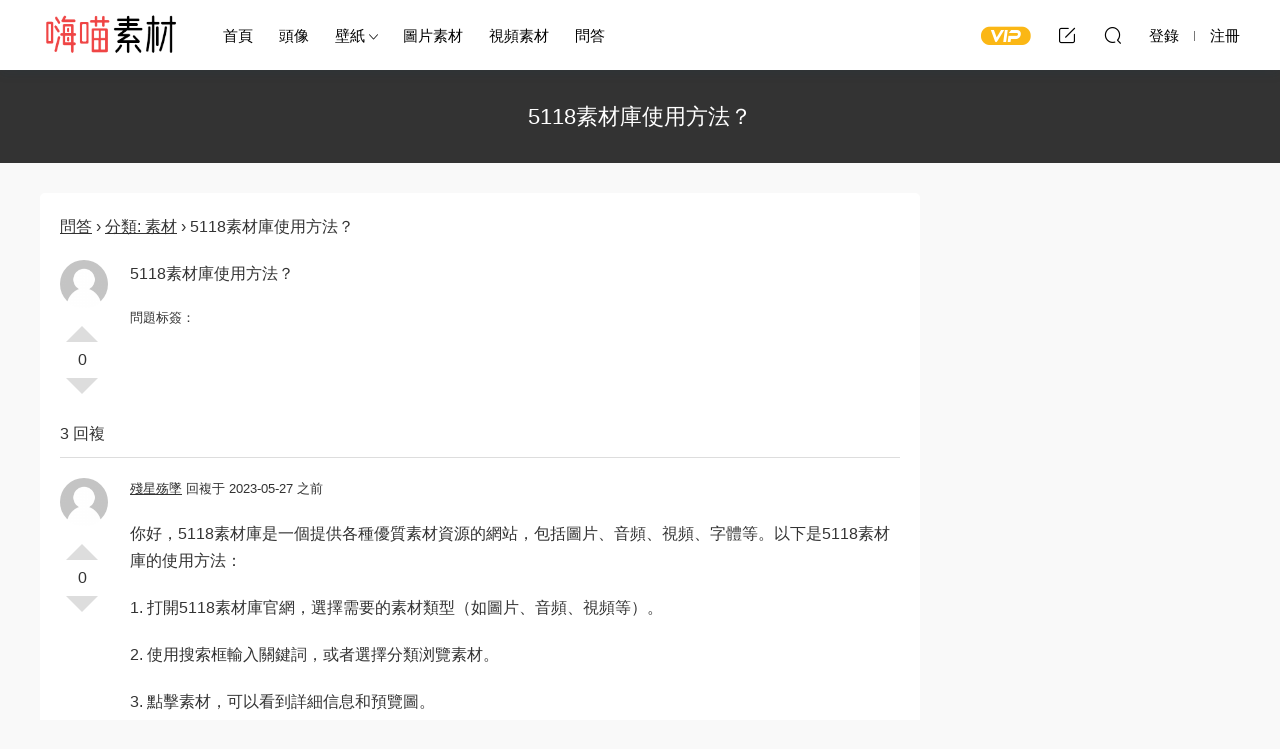

--- FILE ---
content_type: text/html; charset=UTF-8
request_url: http://sc.keaitupian.cn/question/8361.html
body_size: 6916
content:
<!DOCTYPE HTML>
<html lang="zh-Hans">
<head>
  <meta charset="UTF-8">
  <meta http-equiv="X-UA-Compatible" content="IE=edge,chrome=1">
  <meta name="viewport" content="width=device-width,minimum-scale=1.0,maximum-scale=1.0,user-scalable=no"/>
  <meta name="apple-mobile-web-app-title" content="嗨喵素材">
  <meta http-equiv="Cache-Control" content="no-siteapp">
      <title>5118素材库使用方法？ - 嗨喵素材</title>
        <meta name="description" content="问答 &rsaquo; 分类: 素材 &rsaquo; 5118素材库使用方法？						  	 		0 		赞 		踩 	 	 				 		 	 	5118素材库使用方法？  		 		 			问题标签：					 	 		  		 							 		 	  			3 回复 	 																		 	 		0 		赞 		踩 	 		 ...">
    <link rel="shortcut icon" href="">
  <meta name='robots' content='max-image-preview:large' />
<style id='wp-img-auto-sizes-contain-inline-css' type='text/css'>
img:is([sizes=auto i],[sizes^="auto," i]){contain-intrinsic-size:3000px 1500px}
/*# sourceURL=wp-img-auto-sizes-contain-inline-css */
</style>
<style id='classic-theme-styles-inline-css' type='text/css'>
/*! This file is auto-generated */
.wp-block-button__link{color:#fff;background-color:#32373c;border-radius:9999px;box-shadow:none;text-decoration:none;padding:calc(.667em + 2px) calc(1.333em + 2px);font-size:1.125em}.wp-block-file__button{background:#32373c;color:#fff;text-decoration:none}
/*# sourceURL=/wp-includes/css/classic-themes.min.css */
</style>
<link rel='stylesheet' id='dwqa-style-css' href='http://sc.keaitupian.cn/wp-content/plugins/dw-question-answer/templates/assets/css/style.css?ver=180720161357' type='text/css' media='all' />
<link rel='stylesheet' id='dwqa-rtl-css' href='http://sc.keaitupian.cn/wp-content/plugins/dw-question-answer/templates/assets/css/rtl.css?ver=180720161357' type='text/css' media='all' />
<link rel='stylesheet' id='modown-font-css' href='http://sc.keaitupian.cn/wp-content/themes/modown/static/css/fonts.css?ver=8.8' type='text/css' media='screen' />
<link rel='stylesheet' id='modown-base-css' href='http://sc.keaitupian.cn/wp-content/themes/modown/static/css/base.css?ver=8.8' type='text/css' media='screen' />
<link rel='stylesheet' id='modown-style-css' href='http://sc.keaitupian.cn/wp-content/themes/modown-c1/style.css?ver=8.8' type='text/css' media='screen' />
<script type="text/javascript" src="http://sc.keaitupian.cn/wp-includes/js/jquery/jquery.min.js?ver=3.7.1" id="jquery-core-js"></script>
<script type="text/javascript" src="http://sc.keaitupian.cn/wp-includes/js/jquery/jquery-migrate.min.js?ver=3.4.1" id="jquery-migrate-js"></script>
<style id="erphpdown-custom"></style>
    <style>
  :root{--theme-color: #6454ef;--theme-color2: #6454ef;--theme-radius: 5px;}  .header{background: #ffffff}
  .nav-main > li, .nav-main > li > a, .nav-right a{color:#000000;}
  body.night .nav-main > li, body.night .nav-main > li > a, body.night .nav-right a{color:#999;}
    @media (max-width: 768px){
    .nav-right .nav-button a {color: #000000;}
  }
      .banner{height: 420px;}
      .erphpdown-box, .erphpdown, .article-content .erphpdown-content-vip{background: transparent !important;border: 2px dashed var(--theme-color);}
    .erphpdown-box .erphpdown-title{display: inline-block;}
  .logo{width:140px;}@media (max-width: 1024px){.logo, .logo a {width: 100px;height: 60px;}}@media (max-width: 768px){.nav-right .nav-tougao{display: none;}}/*dwqa移动端样式*/
@media only screen and (max-width:480px){
.dwqa-pick-best-answer{display: none;}
.dwqa-question-item .avatar,.dwqa-answer-item .avatar{vertical-align: middle!important;}
.dwqa-questions-list .dwqa-question-item .avatar{margin-top: 0!important}
}
/*问答相关推荐样式*/
.awac {border: none!important;}
.awac li{margin: 0!important;}
.related-questions ul{padding: 0!important;margin:0!important;}</style><style id='global-styles-inline-css' type='text/css'>
:root{--wp--preset--aspect-ratio--square: 1;--wp--preset--aspect-ratio--4-3: 4/3;--wp--preset--aspect-ratio--3-4: 3/4;--wp--preset--aspect-ratio--3-2: 3/2;--wp--preset--aspect-ratio--2-3: 2/3;--wp--preset--aspect-ratio--16-9: 16/9;--wp--preset--aspect-ratio--9-16: 9/16;--wp--preset--color--black: #000000;--wp--preset--color--cyan-bluish-gray: #abb8c3;--wp--preset--color--white: #ffffff;--wp--preset--color--pale-pink: #f78da7;--wp--preset--color--vivid-red: #cf2e2e;--wp--preset--color--luminous-vivid-orange: #ff6900;--wp--preset--color--luminous-vivid-amber: #fcb900;--wp--preset--color--light-green-cyan: #7bdcb5;--wp--preset--color--vivid-green-cyan: #00d084;--wp--preset--color--pale-cyan-blue: #8ed1fc;--wp--preset--color--vivid-cyan-blue: #0693e3;--wp--preset--color--vivid-purple: #9b51e0;--wp--preset--gradient--vivid-cyan-blue-to-vivid-purple: linear-gradient(135deg,rgb(6,147,227) 0%,rgb(155,81,224) 100%);--wp--preset--gradient--light-green-cyan-to-vivid-green-cyan: linear-gradient(135deg,rgb(122,220,180) 0%,rgb(0,208,130) 100%);--wp--preset--gradient--luminous-vivid-amber-to-luminous-vivid-orange: linear-gradient(135deg,rgb(252,185,0) 0%,rgb(255,105,0) 100%);--wp--preset--gradient--luminous-vivid-orange-to-vivid-red: linear-gradient(135deg,rgb(255,105,0) 0%,rgb(207,46,46) 100%);--wp--preset--gradient--very-light-gray-to-cyan-bluish-gray: linear-gradient(135deg,rgb(238,238,238) 0%,rgb(169,184,195) 100%);--wp--preset--gradient--cool-to-warm-spectrum: linear-gradient(135deg,rgb(74,234,220) 0%,rgb(151,120,209) 20%,rgb(207,42,186) 40%,rgb(238,44,130) 60%,rgb(251,105,98) 80%,rgb(254,248,76) 100%);--wp--preset--gradient--blush-light-purple: linear-gradient(135deg,rgb(255,206,236) 0%,rgb(152,150,240) 100%);--wp--preset--gradient--blush-bordeaux: linear-gradient(135deg,rgb(254,205,165) 0%,rgb(254,45,45) 50%,rgb(107,0,62) 100%);--wp--preset--gradient--luminous-dusk: linear-gradient(135deg,rgb(255,203,112) 0%,rgb(199,81,192) 50%,rgb(65,88,208) 100%);--wp--preset--gradient--pale-ocean: linear-gradient(135deg,rgb(255,245,203) 0%,rgb(182,227,212) 50%,rgb(51,167,181) 100%);--wp--preset--gradient--electric-grass: linear-gradient(135deg,rgb(202,248,128) 0%,rgb(113,206,126) 100%);--wp--preset--gradient--midnight: linear-gradient(135deg,rgb(2,3,129) 0%,rgb(40,116,252) 100%);--wp--preset--font-size--small: 13px;--wp--preset--font-size--medium: 20px;--wp--preset--font-size--large: 36px;--wp--preset--font-size--x-large: 42px;--wp--preset--spacing--20: 0.44rem;--wp--preset--spacing--30: 0.67rem;--wp--preset--spacing--40: 1rem;--wp--preset--spacing--50: 1.5rem;--wp--preset--spacing--60: 2.25rem;--wp--preset--spacing--70: 3.38rem;--wp--preset--spacing--80: 5.06rem;--wp--preset--shadow--natural: 6px 6px 9px rgba(0, 0, 0, 0.2);--wp--preset--shadow--deep: 12px 12px 50px rgba(0, 0, 0, 0.4);--wp--preset--shadow--sharp: 6px 6px 0px rgba(0, 0, 0, 0.2);--wp--preset--shadow--outlined: 6px 6px 0px -3px rgb(255, 255, 255), 6px 6px rgb(0, 0, 0);--wp--preset--shadow--crisp: 6px 6px 0px rgb(0, 0, 0);}:where(.is-layout-flex){gap: 0.5em;}:where(.is-layout-grid){gap: 0.5em;}body .is-layout-flex{display: flex;}.is-layout-flex{flex-wrap: wrap;align-items: center;}.is-layout-flex > :is(*, div){margin: 0;}body .is-layout-grid{display: grid;}.is-layout-grid > :is(*, div){margin: 0;}:where(.wp-block-columns.is-layout-flex){gap: 2em;}:where(.wp-block-columns.is-layout-grid){gap: 2em;}:where(.wp-block-post-template.is-layout-flex){gap: 1.25em;}:where(.wp-block-post-template.is-layout-grid){gap: 1.25em;}.has-black-color{color: var(--wp--preset--color--black) !important;}.has-cyan-bluish-gray-color{color: var(--wp--preset--color--cyan-bluish-gray) !important;}.has-white-color{color: var(--wp--preset--color--white) !important;}.has-pale-pink-color{color: var(--wp--preset--color--pale-pink) !important;}.has-vivid-red-color{color: var(--wp--preset--color--vivid-red) !important;}.has-luminous-vivid-orange-color{color: var(--wp--preset--color--luminous-vivid-orange) !important;}.has-luminous-vivid-amber-color{color: var(--wp--preset--color--luminous-vivid-amber) !important;}.has-light-green-cyan-color{color: var(--wp--preset--color--light-green-cyan) !important;}.has-vivid-green-cyan-color{color: var(--wp--preset--color--vivid-green-cyan) !important;}.has-pale-cyan-blue-color{color: var(--wp--preset--color--pale-cyan-blue) !important;}.has-vivid-cyan-blue-color{color: var(--wp--preset--color--vivid-cyan-blue) !important;}.has-vivid-purple-color{color: var(--wp--preset--color--vivid-purple) !important;}.has-black-background-color{background-color: var(--wp--preset--color--black) !important;}.has-cyan-bluish-gray-background-color{background-color: var(--wp--preset--color--cyan-bluish-gray) !important;}.has-white-background-color{background-color: var(--wp--preset--color--white) !important;}.has-pale-pink-background-color{background-color: var(--wp--preset--color--pale-pink) !important;}.has-vivid-red-background-color{background-color: var(--wp--preset--color--vivid-red) !important;}.has-luminous-vivid-orange-background-color{background-color: var(--wp--preset--color--luminous-vivid-orange) !important;}.has-luminous-vivid-amber-background-color{background-color: var(--wp--preset--color--luminous-vivid-amber) !important;}.has-light-green-cyan-background-color{background-color: var(--wp--preset--color--light-green-cyan) !important;}.has-vivid-green-cyan-background-color{background-color: var(--wp--preset--color--vivid-green-cyan) !important;}.has-pale-cyan-blue-background-color{background-color: var(--wp--preset--color--pale-cyan-blue) !important;}.has-vivid-cyan-blue-background-color{background-color: var(--wp--preset--color--vivid-cyan-blue) !important;}.has-vivid-purple-background-color{background-color: var(--wp--preset--color--vivid-purple) !important;}.has-black-border-color{border-color: var(--wp--preset--color--black) !important;}.has-cyan-bluish-gray-border-color{border-color: var(--wp--preset--color--cyan-bluish-gray) !important;}.has-white-border-color{border-color: var(--wp--preset--color--white) !important;}.has-pale-pink-border-color{border-color: var(--wp--preset--color--pale-pink) !important;}.has-vivid-red-border-color{border-color: var(--wp--preset--color--vivid-red) !important;}.has-luminous-vivid-orange-border-color{border-color: var(--wp--preset--color--luminous-vivid-orange) !important;}.has-luminous-vivid-amber-border-color{border-color: var(--wp--preset--color--luminous-vivid-amber) !important;}.has-light-green-cyan-border-color{border-color: var(--wp--preset--color--light-green-cyan) !important;}.has-vivid-green-cyan-border-color{border-color: var(--wp--preset--color--vivid-green-cyan) !important;}.has-pale-cyan-blue-border-color{border-color: var(--wp--preset--color--pale-cyan-blue) !important;}.has-vivid-cyan-blue-border-color{border-color: var(--wp--preset--color--vivid-cyan-blue) !important;}.has-vivid-purple-border-color{border-color: var(--wp--preset--color--vivid-purple) !important;}.has-vivid-cyan-blue-to-vivid-purple-gradient-background{background: var(--wp--preset--gradient--vivid-cyan-blue-to-vivid-purple) !important;}.has-light-green-cyan-to-vivid-green-cyan-gradient-background{background: var(--wp--preset--gradient--light-green-cyan-to-vivid-green-cyan) !important;}.has-luminous-vivid-amber-to-luminous-vivid-orange-gradient-background{background: var(--wp--preset--gradient--luminous-vivid-amber-to-luminous-vivid-orange) !important;}.has-luminous-vivid-orange-to-vivid-red-gradient-background{background: var(--wp--preset--gradient--luminous-vivid-orange-to-vivid-red) !important;}.has-very-light-gray-to-cyan-bluish-gray-gradient-background{background: var(--wp--preset--gradient--very-light-gray-to-cyan-bluish-gray) !important;}.has-cool-to-warm-spectrum-gradient-background{background: var(--wp--preset--gradient--cool-to-warm-spectrum) !important;}.has-blush-light-purple-gradient-background{background: var(--wp--preset--gradient--blush-light-purple) !important;}.has-blush-bordeaux-gradient-background{background: var(--wp--preset--gradient--blush-bordeaux) !important;}.has-luminous-dusk-gradient-background{background: var(--wp--preset--gradient--luminous-dusk) !important;}.has-pale-ocean-gradient-background{background: var(--wp--preset--gradient--pale-ocean) !important;}.has-electric-grass-gradient-background{background: var(--wp--preset--gradient--electric-grass) !important;}.has-midnight-gradient-background{background: var(--wp--preset--gradient--midnight) !important;}.has-small-font-size{font-size: var(--wp--preset--font-size--small) !important;}.has-medium-font-size{font-size: var(--wp--preset--font-size--medium) !important;}.has-large-font-size{font-size: var(--wp--preset--font-size--large) !important;}.has-x-large-font-size{font-size: var(--wp--preset--font-size--x-large) !important;}
/*# sourceURL=global-styles-inline-css */
</style>
</head>
<body class="wp-singular dwqa-question-template-default single single-dwqa-question postid-8361 wp-theme-modown wp-child-theme-modown-c1 page-template page-template-template template page-template-page page page-template-templatepage-php">
<header class="header">
  <div class="container clearfix">
        <div class="logo">      <a style="background-image:url(http://sc.keaitupian.cn/wp-content/uploads/2023/04/logo.png)" href="http://sc.keaitupian.cn" title="嗨喵素材">嗨喵素材</a>
      </a></div>
    <ul class="nav-main">
      <li id="menu-item-12" class="menu-item menu-item-type-custom menu-item-object-custom menu-item-12"><a href="/">首页</a></li>
<li id="menu-item-6346" class="menu-item menu-item-type-taxonomy menu-item-object-category menu-item-6346"><a href="http://sc.keaitupian.cn/touxiang">头像</a></li>
<li id="menu-item-6347" class="menu-item menu-item-type-taxonomy menu-item-object-category menu-item-has-children menu-item-6347"><a href="http://sc.keaitupian.cn/bizhi">壁纸</a>
<ul class="sub-menu">
	<li id="menu-item-6348" class="menu-item menu-item-type-taxonomy menu-item-object-category menu-item-6348"><a href="http://sc.keaitupian.cn/bizhi/shoujibizhi">手机壁纸</a></li>
</ul>
</li>
<li id="menu-item-13" class="menu-item menu-item-type-taxonomy menu-item-object-category menu-item-13"><a href="http://sc.keaitupian.cn/tpsucai">图片素材</a></li>
<li id="menu-item-6349" class="menu-item menu-item-type-taxonomy menu-item-object-category menu-item-6349"><a href="http://sc.keaitupian.cn/shipinsucai">视频素材</a></li>
<li id="menu-item-159" class="menu-item menu-item-type-post_type menu-item-object-page menu-item-159"><a href="http://sc.keaitupian.cn/wenda">问答</a></li>
    </ul>
        <ul class="nav-right">
            <li class="nav-vip">
        <a href="http://sc.keaitupian.cn/vip"><i class="icon icon-vip-s"></i></a>
      </li>
                  <li class="nav-tougao">
        <a href="http://sc.keaitupian.cn/tougao" title="投稿"><i class="icon icon-edit"></i></a>
      </li>
                              <li class="nav-search">
        <a href="javascript:;" class="search-loader" title="搜索"><i class="icon icon-search"></i></a>
      </li>
                    <li class="nav-login no"><a href="http://sc.keaitupian.cn/login?redirect_to=http://sc.keaitupian.cn/question/8361.html" class="signin-loader" rel="nofollow"><i class="icon icon-user"></i><span>登录</span></a><b class="nav-line"></b><a href="http://sc.keaitupian.cn/login?action=register&redirect_to=http://sc.keaitupian.cn/question/8361.html" class="signup-loader" rel="nofollow"><span>注册</span></a></li>
                    <li class="nav-button"><a href="javascript:;" class="nav-loader"><i class="icon icon-menu"></i></a></li>
          </ul>
  </div>
</header>
<div class="search-wrap">
  <div class="container search-wrap-container">
    <form action="http://sc.keaitupian.cn/" class="search-form" method="get">
            <input autocomplete="off" class="search-input" name="s" placeholder="输入关键字回车" type="text">
      <button class="search-btn" type="submit"><i class="icon icon-search"></i>搜索</button>
      <i class="icon icon-close"></i>
      <input type="hidden" name="cat" class="search-cat-val">
          </form>
  </div>
</div><div class="banner-page" >
	<div class="container">
		<h1 class="archive-title">5118素材库使用方法？</h1>
	</div>
</div>
<div class="main">
		<div class="container">
		<div class="content-wrap">
	    	<div class="content">
	    			    		<article class="single-content">
		    		<div class="article-content clearfix">
		    					    			<div class="dwqa-container" ><div class="dwqa-single-question">
	<div class="dwqa-breadcrumbs"><a href="http://sc.keaitupian.cn/wenda">问答</a><span class="dwqa-sep"> &rsaquo; </span><a href="http://sc.keaitupian.cn/question/qlist/qasc">分类: 素材</a><span class="dwqa-sep"> &rsaquo; </span><span class="dwqa-current">5118素材库使用方法？</span></div>						
<div class="dwqa-question-item">
	<div class="dwqa-question-vote" data-nonce="dc196d7a82" data-post="8361">
		<span class="dwqa-vote-count">0</span>
		<a class="dwqa-vote dwqa-vote-up" href="#">赞</a>
		<a class="dwqa-vote dwqa-vote-down" href="#">踩</a>
	</div>
	<div class="dwqa-question-meta">
				<span><a href=""><img src="http://sc.keaitupian.cn/wp-content/themes/modown/static/img/avatar.png" class="avatar avatar-48 photo" width="48" height="48" /></a> </span>		<span class="dwqa-question-actions"></span>
	</div>
	<div class="dwqa-question-content"><p>5118素材库使用方法？</p>
</div>
		<div class="dwqa-question-footer">
		<div class="dwqa-question-meta">
			<span class="dwqa-question-tag">问题标签：<a href="http://sc.keaitupian.cn/question/qtag" rel="tag"></a></span>					</div>
	</div>
		
<div class="dwqa-comments">
		<div class="dwqa-comments-list">
							</div>
		</div>
	</div>
<div class="dwqa-answers">
			<div class="dwqa-answers-title">3 回复</div>
	<div class="dwqa-answers-list">
																		<div class="dwqa-answer-item">
	<div class="dwqa-answer-vote" data-nonce="f9f2f297c1" data-post="8362">
		<span class="dwqa-vote-count">0</span>
		<a class="dwqa-vote dwqa-vote-up" href="#">赞</a>
		<a class="dwqa-vote dwqa-vote-down" href="#">踩</a>
	</div>
		<div class="dwqa-answer-meta">
				<span><a href="http://sc.keaitupian.cn/wenda?user=%25e6%25ae%258b%25e6%2598%259f%25e6%25ae%2587%25e5%259d%25a0"><img src="http://sc.keaitupian.cn/wp-content/themes/modown/static/img/avatar.png" class="avatar avatar-48 photo" width="48" height="48" />残星殇坠</a> 回复于 2023-05-27 之前</span>				<span class="dwqa-answer-actions"></span>
	</div>
	<div class="dwqa-answer-content"><p>你好，5118素材库是一个提供各种优质素材资源的网站，包括图片、音频、视频、字体等。以下是5118素材库的使用方法：</p>
<p>1. 打开5118素材库官网，选择需要的素材类型（如图片、音频、视频等）。</p>
<p>2. 使用搜索框输入关键词，或者选择分类浏览素材。</p>
<p>3. 点击素材，可以看到详细信息和预览图。</p>
<p>4. 如果需要下载素材，需要先注册账号，然后选择需要的授权类型（如商业、非商业等），并购买或者使用积分下载。</p>
<p>5. 如果需要使用素材，可以直接下载并使用，但需要遵守授权协议和版权规定。</p>
<p>总之，5118素材库提供了丰富的素材资源，可以为设计师、摄影师等提供便利。但需要注意版权问题，遵守规定。</p>
</div>
		
<div class="dwqa-comments">
		<div class="dwqa-comments-list">
							</div>
		</div>
	<div><script>wenda_huida();</script></div>
</div>
																				<div class="dwqa-answer-item">
	<div class="dwqa-answer-vote" data-nonce="f9f2f297c1" data-post="8363">
		<span class="dwqa-vote-count">0</span>
		<a class="dwqa-vote dwqa-vote-up" href="#">赞</a>
		<a class="dwqa-vote dwqa-vote-down" href="#">踩</a>
	</div>
		<div class="dwqa-answer-meta">
				<span><a href="http://sc.keaitupian.cn/wenda?user=%25e5%2583%2585%25e8%258c%2588%25e4%25be%2595%25e5%25b7%25b2"><img src="http://sc.keaitupian.cn/wp-content/themes/modown/static/img/avatar.png" class="avatar avatar-48 photo" width="48" height="48" />僅茈侕已</a> 回复于 2023-05-27 之前</span>				<span class="dwqa-answer-actions"></span>
	</div>
	<div class="dwqa-answer-content"><p>你好，5118素材库是一个提供海量高品质素材资源的网站，使用方法如下：</p>
<p>1. 打开5118素材库官网（www.5118.com），注册或登录账号。</p>
<p>2. 在首页搜索框中输入关键词，如“海报设计”、“企业宣传片”等，点击搜索按钮。</p>
<p>3. 在搜索结果页面中，可以通过筛选条件（如素材类型、价格、颜色等）进一步缩小搜索范围。</p>
<p>4. 点击素材图片进入详情页，查看素材信息、预览、下载等操作。</p>
<p>5. 选择需要的素材后，可以付费购买或使用积分下载。</p>
<p>6. 如需更多服务和帮助，可以联系5118素材库客服。</p>
</div>
		
<div class="dwqa-comments">
		<div class="dwqa-comments-list">
							</div>
		</div>
	<div><script>wenda_huida();</script></div>
</div>
																				<div class="dwqa-answer-item">
	<div class="dwqa-answer-vote" data-nonce="f9f2f297c1" data-post="8364">
		<span class="dwqa-vote-count">0</span>
		<a class="dwqa-vote dwqa-vote-up" href="#">赞</a>
		<a class="dwqa-vote dwqa-vote-down" href="#">踩</a>
	</div>
		<div class="dwqa-answer-meta">
				<span><a href="http://sc.keaitupian.cn/wenda?user=%25e4%25b8%2580%25e5%25ae%2581%25e4%25bc%259a%25e5%258f%2591%25e5%2585%2589i"><img src="http://sc.keaitupian.cn/wp-content/themes/modown/static/img/avatar.png" class="avatar avatar-48 photo" width="48" height="48" />一宁会发光i</a> 回复于 2023-05-27 之前</span>				<span class="dwqa-answer-actions"></span>
	</div>
	<div class="dwqa-answer-content"><p>把电脑打开，把你用的素材库使用，不用谢，不用的，嗯，你看下不用的软件把它状态，库里头装的材料库里高了，用的时候再打开。不要库里数储存的。</p>
</div>
		
<div class="dwqa-comments">
		<div class="dwqa-comments-list">
							</div>
		</div>
	<div><script>wenda_huida();</script></div>
</div>
													</div>
			</div>
				</div>
<div><script>wenda_end();</script></div></div>		    					    			<style>.erphpdown-box, .erphpdown-box + .article-custom-metas{display:block;}</style>		            </div>
		    			            </article>
	            
	    	</div>
	    </div>
	</div>
</div>
<footer class="footer">
	<div class="container">
	    		<div class="footer-widgets">
	    		    </div>
	    	    	    <div class="copyright"><p>Copyright © 2023 <strong>嗨喵资源  </strong><a href="https://beian.miit.gov.cn/" rel="nofollow">闽ICP备2021008116号-1</a></p>
</div>
	</div>
</footer>





<div class="sign">			
	<div class="sign-mask"></div>			
	<div class="sign-box">	
				
		<div class="sign-tips"></div>			
		<form id="sign-in">  
		    <div class="form-item" style="text-align:center"><a href="http://sc.keaitupian.cn"><img class="logo-login" src="http://sc.keaitupian.cn/wp-content/uploads/2023/04/logo.png" alt="嗨喵素材"></a></div>
			<div class="form-item"><input type="text" name="user_login" class="form-control" id="user_login" placeholder="用户名/邮箱"><i class="icon icon-user"></i></div>			
			<div class="form-item"><input type="password" name="password" class="form-control" id="user_pass" placeholder="密码"><i class="icon icon-lock"></i></div>		
				
			<div class="sign-submit">			
				<input type="button" class="btn signinsubmit-loader" name="submit" value="登录">  			
				<input type="hidden" name="action" value="signin">			
			</div>			
			<div class="sign-trans">没有账号？<a href="javascript:;" class="erphp-reg-must">注册</a>&nbsp;&nbsp;<a href="http://sc.keaitupian.cn/login?action=password&redirect_to=http://sc.keaitupian.cn/question/8361.html" rel="nofollow" target="_blank">忘记密码？</a></div>		
							
		</form>	
				
		<form id="sign-up" style="display: none;"> 	
		    <div class="form-item" style="text-align:center"><a href="http://sc.keaitupian.cn"><img class="logo-login" src="http://sc.keaitupian.cn/wp-content/uploads/2023/04/logo.png" alt="嗨喵素材"></a></div>			
		    	
			<div class="form-item"><input type="text" name="name" class="form-control" id="user_register" placeholder="用户名"><i class="icon icon-user"></i></div>			
			<div class="form-item"><input type="email" name="email" class="form-control" id="user_email" placeholder="邮箱"><i class="icon icon-mail"></i></div>		
			<div class="form-item"><input type="password" name="password2" class="form-control" id="user_pass2" placeholder="密码"><i class="icon icon-lock"></i></div>
				
			<div class="sign-submit">			
				<input type="button" class="btn signupsubmit-loader" name="submit" value="注册">  			
				<input type="hidden" name="action" value="signup">  	
							
			</div>			
			<div class="sign-trans">已有账号？ <a href="javascript:;" class="modown-login-must">登录</a></div>	
				
										
		</form>	
			
					
	</div>			
</div>
<script>
	var zh_autoLang_t=false;var zh_autoLang_s=true;	window._MBT = {uri: 'http://sc.keaitupian.cn/wp-content/themes/modown', child: 'http://sc.keaitupian.cn/wp-content/themes/modown-c1', urc: 'http://sc.keaitupian.cn/wp-content/themes/modown', uru: 'http://sc.keaitupian.cn/wp-content/themes/modown', url:'http://sc.keaitupian.cn', urg: 'http://sc.keaitupian.cn/wp-content/themes/modown', url:'http://sc.keaitupian.cn',usr: 'http://sc.keaitupian.cn/user', roll: [], admin_ajax: 'http://sc.keaitupian.cn/wp-admin/admin-ajax.php', erphpdown: 'http://sc.keaitupian.cn/wp-content/plugins/erphpdown/', image: '0.6316', hanimated: '0', fancybox: '0', anchor: '0', loading: '', nav: '0', iframe: '0', video_full: '0'};</script>
<script type="speculationrules">
{"prefetch":[{"source":"document","where":{"and":[{"href_matches":"/*"},{"not":{"href_matches":["/wp-*.php","/wp-admin/*","/*","/wp-content/*","/wp-content/plugins/*","/wp-content/themes/modown-c1/*","/wp-content/themes/modown/*","/*\\?(.+)"]}},{"not":{"selector_matches":"a[rel~=\"nofollow\"]"}},{"not":{"selector_matches":".no-prefetch, .no-prefetch a"}}]},"eagerness":"conservative"}]}
</script>
<script>window._ERPHPDOWN = {"uri":"http://sc.keaitupian.cn/wp-content/plugins/erphpdown", "payment": "1", "wppay": "scan", "author": "mobantu"}</script>
<script type="text/javascript" src="http://sc.keaitupian.cn/wp-includes/js/jquery/ui/effect.min.js?ver=1.13.3" id="jquery-effects-core-js"></script>
<script type="text/javascript" src="http://sc.keaitupian.cn/wp-includes/js/jquery/ui/effect-highlight.min.js?ver=1.13.3" id="jquery-effects-highlight-js"></script>
<script type="text/javascript" id="dwqa-single-question-js-extra">
/* <![CDATA[ */
var dwqa = {"ajax_url":"http://sc.keaitupian.cn/wp-admin/admin-ajax.php","question_id":"8361"};
//# sourceURL=dwqa-single-question-js-extra
/* ]]> */
</script>
<script type="text/javascript" src="http://sc.keaitupian.cn/wp-content/plugins/dw-question-answer/templates/assets/js/dwqa-single-question.js?ver=180720161357" id="dwqa-single-question-js"></script>
<script type="text/javascript" id="erphpdown-js-extra">
/* <![CDATA[ */
var _ERPHP = {"ajaxurl":"http://sc.keaitupian.cn/wp-admin/admin-ajax.php"};
//# sourceURL=erphpdown-js-extra
/* ]]> */
</script>
<script type="text/javascript" src="http://sc.keaitupian.cn/wp-content/plugins/erphpdown/static/erphpdown.js?ver=15.21" id="erphpdown-js"></script>
<script type="text/javascript" src="http://sc.keaitupian.cn/wp-content/themes/modown/static/js/lib.js?ver=8.8" id="modown-lib-js"></script>
<script type="text/javascript" src="http://sc.keaitupian.cn/wp-content/themes/modown/static/js/fancybox.min.js?ver=3.3.5" id="modown-fancybox-js"></script>
<script type="text/javascript" src="http://sc.keaitupian.cn/wp-content/themes/modown/static/js/base.js?ver=8.8" id="modown-base-js"></script>
<script>MOBANTU.init({ias: 0, lazy: 1, plazy: 1, water: 0, mbf: 0, mpf: 0, mpfp: 0});</script>
<div class="analysis"></div>
</body>
</html>

--- FILE ---
content_type: text/css
request_url: http://sc.keaitupian.cn/wp-content/themes/modown-c1/style.css?ver=8.8
body_size: 3176
content:
/* 
	Theme Name: Modown C1
	Theme URL: http://www.mobantu.com/7191.html
	Description: WordPress资源下载主题 子主题 你可以自由美化、二开
	Author: 模板兔
	Author URI: http://www.mobantu.com
	Template: modown
	Version: 1.0
*/
::-webkit-scrollbar-thumb{background-image: linear-gradient(125deg,var(--theme-color2),var(--theme-color));}
.btn{background: linear-gradient(to right,var(--theme-color2),var(--theme-color));}
body.home .header{margin-top: 20px;}
body.home .header.scrolled{margin-top: 0}
body.home .nav-right .nav-search, body.home .nav-left .nav-search{display: none;}

.nav-main> li.current-menu-item > a:after, .nav-main> li.current-menu-parent > a:after, .nav-main> li.current_page_item > a:after, .nav-main> li.current-post-ancestor > a:after, .nav-main> li.current-menu-ancestor > a:after, .nav-main> li.current-category-ancestor > a:after{background: linear-gradient(to right,var(--theme-color2),var(--theme-color));width: 20px;left: calc(50% - 10px);border-radius: 2px}

.home-widgets .hf-widget .hf-tags a.active{background: linear-gradient(to right,var(--theme-color2),var(--theme-color))}

.banner{background: var(--theme-color);background: linear-gradient(180deg,var(--theme-color) 0%,var(--theme-color2) 100%);}
.banner + .banner-slider{margin-top: -220px}
.banner .container{top: calc(50% - 40px);}
.banner h2, .banner p{display: none;}
.banner .search-form{margin-top: 0}
.search-form .search-keywords{color: rgba(255,255,255,0.45);font-size: 14px}
.search-form .search-keywords a{background: transparent;padding:0;border:none;color: rgba(255,255,255,0.45) !important;font-size: 14px;margin:0 8px}
.search-form .search-keywords a:hover{color:#fff !important}
.main, .woocommerce #main {padding-top: 30px;}
.banner-post{background-color: #333 !important;text-align: left;}
.banner-post .breadcrumbs, .banner-post .breadcrumbs .current, .banner-post .breadcrumbs .sep, .banner-post .breadcrumbs a{color: #fff;}
.banner-post .breadcrumbs{margin-top: 0;padding-bottom: 10px;opacity: .8;}
.banner-post .article-title{margin:20px 0 30px}
.banner-post .article-meta{margin-bottom: 0;color: #fff;opacity: .8;}
.banner-post .article-meta a{color: #fff;opacity: .8;}

.article-content h1,.article-content h2,.article-content h3,.article-content h4,.article-content h5,.article-content h6{background: transparent !important;border-left: none;position: relative;padding:0 0 0 30px;line-height: inherit;}
.article-content h1:before,.article-content h2:before,.article-content h3:before,.article-content h4:before,.article-content h5:before,.article-content h6:before{content: "";background: var(--theme-color);background: linear-gradient(to bottom,var(--theme-color2),var(--theme-color));position: absolute;left: 0;width:20px;height:4px;border-radius:2px;top:13px;}
.article-content h1:before{top:19px}
.article-content h2:before{top:15px}
.article-content h3:before{top:13px}
.article-content h4:before{top:11px}
.article-content h5:before{top:10px}
.article-content h6:before{top:9px}

.filter a.active{color: var(--theme-color);background: transparent;font-weight: 600;position: relative;}
.filter a.active:before{content: "";position: absolute;border-radius: 50%;background-color: var(--theme-color);top: -4px;left: -6px;width: 6px;height: 6px;}
.filter a.active:after{content: "";position: absolute;border-radius: 50%;background-color: var(--theme-color);top: 2px;left: 2px;width: 4px;height: 4px;}

.cat-nav li.current-menu-item a:before{content: "";position: absolute;border-radius: 50%;background-color: var(--theme-color);top: -4px;left: -4px;width: 6px;height: 6px;}
.cat-nav li.current-menu-item a:after{content: "";position: absolute;border-radius: 50%;background-color: var(--theme-color);top: 2px;left: -11px;width: 4px;height: 4px;}

.grids .grid:before{content: "";position: absolute;bottom: -6px;left: 6px;right: 6px;height: 6px;box-shadow: 0 0 15px rgb(0 0 0 / 8%);border-radius: 0 0 var(--theme-radius) var(--theme-radius);}
.grids .grid .post-sign{border-radius: 2px 0 0 2px;position: absolute;right: -15px;margin-right: 0;top: -25px;}
.grids .grid .post-sign:after{content:'';width:5px;border: 5px solid;border-color: transparent transparent transparent #ff9600;border-top: 0;right: -10px;position: absolute;top: 18px;}

.mocat h2, .home-blogs h2, .home-authors h2, body.home .vip-why h2, .vip-content h2{margin: 0 0 20px;position: relative;font-weight: normal;text-align: left;display: inline-block;padding-left: 18px;}
.vip-content{text-align: left;}
.mocat h2:after, .home-blogs h2:after, .home-authors h2:after, body.home .vip-why h2:after, .vip-content h2:after{content:none;}
.home-blogs h2 span, .home-authors h2 span, body.home .vip-why h2 span, .vip-content h2 span{position: relative;}
.mocat h2 span:before, .home-blogs h2 span:before, .home-authors h2 span:before, body.home .vip-why h2 span:before, .vip-content h2 span:before{content:"";background: var(--theme-color);background: linear-gradient(to bottom,var(--theme-color2),var(--theme-color));position: absolute;left: -18px;width:4px;height:20px;border-radius:2px;top:7px;}
.mocat h2 i{display: none;}
.mocat .desc, .home-blogs .desc, body.home .vip-why .desc, .vip-content .desc{font-size: 14px;display: inline-block;margin-left: 20px;}
.vip-content .desc{color: #777;margin-top: -15px;margin-bottom: 30px;text-align: center;}
.mocat .desc-child{display: none;}
.mocat .child{text-align: left;margin-bottom: 19px;display: inline-block;margin-left: 15px;}
.mocat .child li a{padding:5px 8px}
.mocat .child li a.active{font-weight: 600}
.mocat .child li a.active:after{content: none;}
/*.mocat .child li a.active:before{content: "";position: absolute;border-radius: 50%;background-color: var(--theme-color);top: -4px;left: -6px;width: 6px;height: 6px;}
.mocat .child li a.active:after{content: "";position: absolute;border-radius: 50%;background-color: var(--theme-color);top: 2px;left: 2px;width: 4px;height: 4px;}*/
.mocat .more, .home-blogs .more{position: absolute;right: 0;top: 12px;margin:0;padding:0;}
.mocat .container .more a, .home-blogs .container .more a{font-size: 14px;background: transparent !important;padding:0;border-radius: 0;color:#a7a7a7 !important;}
.mocat .container .more a:hover, .home-blogs .container .more a:hover{color: var(--theme-color) !important;}

.vip-item h6,.vip-items .item .title{background: linear-gradient(180deg,var(--theme-color) 0%,var(--theme-color2) 100%)}
.vip-item.item-1 h6,.vip-items .item-1 .title{background: linear-gradient(180deg,#0ec0e6 0%,#83d8ea 100%);}
.vip-item.item-2 h6,.vip-items .item-2 .title{background: linear-gradient(180deg,#514e9f 0%,#7977aa 100%);}
.vip-item.item-3 h6,.vip-items .item-3 .title{background: linear-gradient(180deg,#6f0ee6 0%,#9d63e4 100%);}
.vip-item.item-4 h6,.vip-items .item-4 .title{background: linear-gradient(180deg,#d2c55d 0%,#eae2a0 100%);}
.vip-item .btn,.vip-items .item .btn{background: linear-gradient(to right,var(--theme-color2),var(--theme-color)) !important;}
.vip-item.item-1 .btn,.vip-items .item-1 .btn{background: linear-gradient(to right,#83d8ea,#0ec0e6) !important;}
.vip-item.item-2 .btn,.vip-items .item-2 .btn{background: linear-gradient(to right,#7977aa,#514e9f) !important}
.vip-item.item-3 .btn,.vip-items .item-3 .btn{background: linear-gradient(to right,#9d63e4,#6f0ee6) !important}
.vip-item.item-4 .btn,.vip-items .item-4 .btn{background: linear-gradient(to right,#eae2a0,#d2c55d) !important}

.widget-bottom-search button, .widget_search input[type='submit'],.erphpdown .erphpdown-buy, .erphpdown .erphpdown-down, .erphpdown .erphp-login-must, .erphpdown-box-default .down, .widget-erphpdown .down, .erphpdown-box .down,.comt-submit,.tougao-item .tougao-btn,.search-wrap .search-form .search-btn{background: linear-gradient(to right,var(--theme-color2),var(--theme-color));}

.vip-why .items .item{text-align: left;}
.vip-why .items .item span{background: linear-gradient(to bottom,var(--theme-color2),var(--theme-color))}

.pagination ul > .active > a, .pagination ul > .active > span { background-color: var(--theme-color) !important;background: linear-gradient(to right,var(--theme-color2),var(--theme-color));}

.pagemenu li.current_page_item a{background: linear-gradient(to bottom,var(--theme-color2),var(--theme-color));}

#charge-form2 .btn-card {background: linear-gradient(to bottom,#555,#555);}

.footer-widget h3{position: relative;padding:0 0 0 25px;}
.footer-widget h3:before{content: "";background: var(--theme-color);background: linear-gradient(to bottom,var(--theme-color2),var(--theme-color));position: absolute;left: 0;width:15px;height:4px;border-radius:2px;top:10px;}

.rollbar li{border-radius: 50%}
.rollbar .qq-li {background: linear-gradient(to bottom,var(--theme-color2),var(--theme-color));}
.rollbar .icon{font-size: 24px}

.usercheck{background: linear-gradient(to right,var(--theme-color2),var(--theme-color));}

svg.vip-bg-element path{fill:;stroke:inherit}
._397hreFv{fill:currentColor;height:1em}
.lnd4i1uI{position:absolute;bottom:0;right:0;height:85px;-webkit-transform:translate(140%,50%);transform:translate(140%,50%)}
.CZwlLyIo{display:none}
@media (min-width:750px){.CZwlLyIo{display:block;position:absolute;bottom:30px;right:0;-webkit-transform:translate(50%);transform:translate(50%);height:20px}
}@media (min-width:1000px){.CZwlLyIo{display:block;position:absolute;bottom:15%;right:50px;-webkit-transform:translate(50%);transform:translate(50%)}
}
.xMJkxrv0{position:absolute;height:40px;bottom:-10px;left:-25px;-webkit-transform:translateY(30%) rotate(180deg);transform:translateY(30%) rotate(180deg)}
@media (min-width:750px){.xMJkxrv0{height:70px}
}
._3f3l2iH_{display:none}
@media (min-width:750px){._3f3l2iH_{display:block;position:absolute;top:0;right:0;-webkit-transform:translate(70%,-70%) rotate(45deg);transform:translate(70%,-70%) rotate(45deg);height:460px}
}@media (min-width:1000px){._3f3l2iH_{-webkit-transform:translate(50%,-75%) rotate(45deg);transform:translate(50%,-75%) rotate(45deg)}
}@media (min-width:1200px){._3f3l2iH_{-webkit-transform:translate(60%,-50%) rotate(45deg);transform:translate(60%,-50%) rotate(45deg)}
}
._1IW97we5{position:absolute;top:0;left:-20px;-webkit-transform:translate(15%,40%) rotate(-45deg);transform:translate(15%,40%) rotate(-45deg);height:35px}
@media (min-width:750px){._1IW97we5{top:8%;-webkit-transform:translate(50%,-50%) rotate(-45deg);transform:translate(50%,-50%) rotate(-45deg);height:55px}
}
._2T5vzYnK{display:none}
@media (min-width:375px){._2T5vzYnK{display:block;position:absolute;bottom:50px;right:0;height:40px;-webkit-transform:rotate(90deg);transform:rotate(90deg)}
}@media (min-width:750px){._2T5vzYnK{height:58px;top:25%;left:-30px;-webkit-transform:rotate(-45deg);transform:rotate(-45deg)}
}._3tEnk1fK{display:none}
@media (min-width:750px){._3tEnk1fK{display:block;position:absolute;top:60%;right:0;-webkit-transform:rotate(-45deg) translateX(40%);transform:rotate(-45deg) translateX(40%);height:50px}
}._3SrmKjF8{position:absolute;height:26px;top:10px;right:0;-webkit-transform:rotate(-40deg);transform:rotate(-40deg)}
@media (min-width:750px){._3SrmKjF8{top:65%;left:0;height:50px;-webkit-transform:rotate(-45deg) translateX(-150%);transform:rotate(-45deg) translateX(-150%)}
}

@media (max-width: 768px){
	body.home .header{margin-top: 0}
	.main, .woocommerce #main{padding-top:15px}
	.page-template-user .main{padding-top: 0;}
	.banner .container {top: calc(50% - 30px);}
	.banner + .banner-slider {margin-top: -160px;}
	.banner-archive + .main .filters{margin-top: -35px}
	.banner-archive, .banner-page{padding: 20px 0 !important}
	.banner-archive{padding-bottom: 40px !important}
	.mocat .more, .home-blogs .more{right: 15px;}
	.cat-nav li.current-menu-item a:before,.cat-nav li.current-menu-item a:after{display: none;}
}

@media (max-width: 640px){
	.mocat .child{display: none;}
	.mocat .child li a{padding:5px 4px}
	.mocat .desc, .home-blogs .desc{margin-left: 18px;display: none;}
}

@media (max-width: 480px){
	.mocat .more, .home-blogs .more{top: 6px}
	.mocat h2, .home-blogs h2, .home-authors h2, body.home .vip-why h2, .vip-content h2{padding-left: 15px}
	.mocat h2 span:before, .home-blogs h2 span:before, .home-authors h2 span:before, body.home .vip-why h2 span:before, .vip-content h2 span:before{top: 3px;left: -15px}
	.grids .grid .post-sign{right: -11px;top:-23px}
}